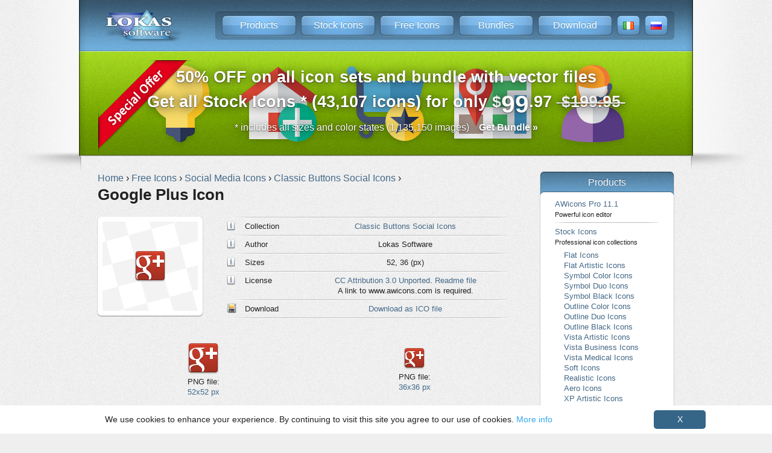

--- FILE ---
content_type: text/html; charset=UTF-8
request_url: https://www.awicons.com/free-icons/social-media-icons/classic-buttons-social-icons-by-lokas-software/google-plus-icon/
body_size: 4539
content:
<!DOCTYPE HTML PUBLIC "-//W3C//DTD HTML 4.01//EN" "http://www.w3.org/TR/html4/strict.dtd">
<html>
<head>
<base href="/free-icons/">
<meta name="description" content="Download Google Plus Icon. Classic Buttons Social Icons. Social Media Icons. Social media icons, windows icons or icons sets for free. All files in ICO, PNG, PSD formats. " />
<meta name="keywords" content="Google Plus Icon, Classic Buttons Social Icons, Social Media Icons, free icons, social media icons, windows icons, desktop icons, online shopping icons, awicons.com" />
<meta http-equiv="Content-Type" content="text/html; charset=UTF-8" />
<title>Get Free Icons: Google Plus Icon. Classic Buttons Social Icons. Social Media Icons. Professional Stock Icons and Free Sets - awicons.com</title>
<script src="https://ajax.googleapis.com/ajax/libs/jquery/1.9.1/jquery.min.js"></script>
<script type="text/javascript" src="/tml13/jquery.sticky.js"></script>
<script type="text/javascript" src="/tml13/jquery.animate_from_to-1.0.min.js"></script>
<!-- 9999999 -->
<link href="/tml13/info_new.css?v=8" rel=stylesheet type="text/css"><link rel="alternate" hreflang="x-default" href="https://www.awicons.com/free-icons/social-media-icons/classic-buttons-social-icons-by-lokas-software/google-plus-icon/" />
<link rel="alternate" hreflang="en" href="https://www.awicons.com/free-icons/social-media-icons/classic-buttons-social-icons-by-lokas-software/google-plus-icon/" />
<script async src="https://www.googletagmanager.com/gtag/js?id=G-C37RTVDJTX"></script>
<script>
  window.dataLayer = window.dataLayer || [];
  function gtag(){dataLayer.push(arguments);}
  gtag('js', new Date());
  gtag('config', 'G-C37RTVDJTX');
</script>
<script type="text/javascript" >
   (function(m,e,t,r,i,k,a){m[i]=m[i]||function(){(m[i].a=m[i].a||[]).push(arguments)};
   m[i].l=1*new Date();
   for (var j = 0; j < document.scripts.length; j++) {if (document.scripts[j].src === r) { return; }}
   k=e.createElement(t),a=e.getElementsByTagName(t)[0],k.async=1,k.src=r,a.parentNode.insertBefore(k,a)})
   (window, document, "script", "https://mc.yandex.ru/metrika/tag.js", "ym");

   ym(17070550, "init", {
        clickmap:true,
        trackLinks:true,
        accurateTrackBounce:true
   });
</script>
<noscript><div><img src="https://mc.yandex.ru/watch/17070550" style="position:absolute; left:-9999px;" alt="" /></div></noscript>

<script type="text/javascript">
// meta to js convert
	var metaTags = document.getElementsByTagName ("meta");
	for (var i = 0; i < metaTags.length; i++) {
		if (metaTags[i].httpEquiv == "Set-cookie") {
			document.cookie = metaTags[i].content;
		}
	}

// ---

	function formSubmit(event)
    {
		document.getElementById("search_form").submit();
		event.preventDefault();
    }	
	
</script>

<link href="/tml13/info_modx.css" rel=stylesheet type="text/css">
</head>
<body>
<table class="container" cellspacing="0">

<tr>
<td class="top_left">&nbsp;</td>
<td class="top_center" valign=top>
  <a style="float: left; padding-left: 10px;" href="/"><img width="130px" height="80px" alt="Lokas Software" src="/img13/top_logo.png"></a>
  <div class="menu_right">&nbsp;</div>
  <div class="menu">
    <a class="item" href="/products/">Products</a>
    <a class="item" href="/stock-icons/">Stock Icons</a>
    <a class="item" href="/free-icons/">Free Icons</a>
    <a class="item" href="/bundles/">Bundles</a>    <a class="item" href="/download/">Download</a>
    <a class="sitem" href="/it/"><img alt="Italian" width="18px" height="13px" src="/img13/f_it.gif"></a>
    <a class="sitem" href="/ru/"><img alt="Russian" width="18px" height="13px" src="/img13/f_ru.gif"></a>
  </div>
  <div class="menu_left">&nbsp;</div>
</td>
<td class="top_right">&nbsp;</td>
</tr>


<tr>
    <td class="bnr_srch_left">&nbsp;</td>
    <td class="bnr_srch_center" align="center">
		<div class="bnr_content">
			<a class="bnr as_h1" href="/bundles/?eventid=7"><span style="font-size:100%">50% OFF on all icon sets and bundle with vector files</span><br>Get all Stock Icons * (43,107 icons) for only <span class="price"><span><span class="cur">$</span>99<span class="dec">.97</span></span></span>
              <strike>&nbsp;<span style="white-space: nowrap"><span><span class="cur">$</span>199<span class="dec">.95</span></span></span>&nbsp;</strike></a>
			<a class="bnr_notes as_h1" href="/bundles/?eventid=7" style="padding-top:10px;">* includes all sizes and color states (1,135,150 images)&nbsp;&nbsp;&nbsp;&nbsp;<b>Get Bundle &raquo;</b></a>
			<div class="bnr_back">
				<img src="/img13/bnr_srch_flat_icons.png">
			</div>
		</div>			
    </td>
    <td class="bnr_srch_right">&nbsp;</td>
</tr>

<tr>
    <td class="content_left">&nbsp;</td>
    <td class="content_center">

<div id="wrapper"><div id="content">

<div class="breadcrumb" itemscope itemtype="https://schema.org/BreadcrumbList">
    <span itemprop="itemListElement" itemscope itemtype="https://schema.org/ListItem">
		<a href="/" itemprop="item"><span itemprop="name">Home</span></a>  ›
		<meta itemprop="position" content="1" />
    </span>
    <span itemprop="itemListElement" itemscope itemtype="https://schema.org/ListItem">
        <a href="/free-icons/" itemprop="item"><span itemprop="name">Free Icons</span></a>  ›
		<meta itemprop="position" content="2" />
    </span>
    <span itemprop="itemListElement" itemscope itemtype="https://schema.org/ListItem">
        <a href="/free-icons/social-media-icons/" itemprop="item"><span itemprop="name">Social Media Icons</span></a>  ›
		<meta itemprop="position" content="3" />
    </span>
    <span itemprop="itemListElement" itemscope itemtype="https://schema.org/ListItem">
        <a href="/free-icons/social-media-icons/classic-buttons-social-icons-by-lokas-software/" itemprop="item"><span itemprop="name">Classic Buttons Social Icons</span></a>  ›
		<meta itemprop="position" content="4" />
    </span>
    <h1 itemprop="itemListElement" itemscope itemtype="https://schema.org/ListItem">
		<span itemprop="name">Google Plus Icon</span>
		<meta itemprop="position" content="5" />
	</h1>
</div>

  <div align="justify">
<span itemscope itemtype="http://schema.org/Product">  <meta itemprop="name" content="Google Plus Icon">  <meta itemprop="url" content="http://www.awicons.com/free-icons/social-media-icons/classic-buttons-social-icons-by-lokas-software/google-plus-icon/"></span>
  <div class="one_icon_image">

  <div class="frm">
    <div class="iout">
<img src="/free-icons/download/social-media-icons/classic-buttons-social-icons-by-lokas-software/png/52/google_plus.png" itemprop="image" alt="Google Plus Icon icon" width="52" height="52">
    </div>
  </div>

  </div>
 
<table class="icons_overview" cellspacing="0" cellpadding="0">
<tr><td class="line" colspan="2"></td></tr>
<tr>
<td class="param" width="22%"><div class="info">Collection</div></td> <td class="value"><a href="/free-icons/social-media-icons/classic-buttons-social-icons-by-lokas-software/">Classic Buttons Social Icons</a></td></tr>
<tr><td class="line" colspan="2"></td></tr>

<tr>
<td class="param"><div class="info">Author</div></td> <td class="value">Lokas Software</td></tr>
<tr><td class="line" colspan="2"></td></tr>

<tr><td class="param" valign="top"><div class="info">Sizes</div></td> <td class="value">52, 36 (px)</td></tr>
<tr><td class="line" colspan="2"></td></tr>


  <tr>
  <td class="param" valign="top"><div class="info">License</div></td>
  <td class="value"><a rel="nofollow" href="http://creativecommons.org/licenses/by/3.0/" target="_blank">CC Attribution 3.0 Unported</a>. <a rel="nofollow" href="/free-icons/download/social-media-icons/classic-buttons-social-icons-by-lokas-software/readme.txt" target="_blank">Readme file</a>
  
  
  <br>A link to www.awicons.com is required.
  
<tr><td class="line" colspan="2"></td></tr>



<td class="param"><div class="save">Download</div></td> <td class="value">
<a href="/free-icons/download/social-media-icons/classic-buttons-social-icons-by-lokas-software/ico/google_plus.ico" alt="Google Plus Icon ico file">Download as ICO file</a>

</td></tr>

<tr><td class="line" colspan="2"></td></tr>
</table>
<br><br>

<table class="icon_list" cellpadding="0" cellspacing="0" width="100%">
<tr>





<td><img src="/free-icons/download/social-media-icons/classic-buttons-social-icons-by-lokas-software/png/52/google_plus.png" alt="Google Plus Icon 52px png" name="drag12" width="52" height="52"><br>
PNG file:<br><a href="/free-icons/download/social-media-icons/classic-buttons-social-icons-by-lokas-software/png/52/google_plus.png" alt="Google Plus Icon 52px png">52x52 px</a></td>





<td><img src="/free-icons/download/social-media-icons/classic-buttons-social-icons-by-lokas-software/png/36/google_plus.png" alt="Google Plus Icon 36px png" name="drag14" width="36" height="36"><br>
PNG file:<br><a href="/free-icons/download/social-media-icons/classic-buttons-social-icons-by-lokas-software/png/36/google_plus.png" alt="Google Plus Icon 36px png">36x36 px</a></td>








</tr>
</table>
<br>







<br>
<h2>Other Icons In This Collection</h2>
<br>
<div class="icon_image">
    <div class="icon">



<a href="/free-icons/social-media-icons/classic-buttons-social-icons-by-lokas-software/addthis-icon/"><img src="/free-icons/download/social-media-icons/classic-buttons-social-icons-by-lokas-software/png/36/addthis.png" border="0" alt="AddThis Icon" width="36" height="36"></a>



    </div>

    <div class="icon_text">
    <a href="/free-icons/social-media-icons/classic-buttons-social-icons-by-lokas-software/addthis-icon/">AddThis Icon</a>
    </div>
</div>
<div class="icon_image">
    <div class="icon">



<a href="/free-icons/social-media-icons/classic-buttons-social-icons-by-lokas-software/addthis-pressed-icon/"><img src="/free-icons/download/social-media-icons/classic-buttons-social-icons-by-lokas-software/png/36/addthis_pressed.png" border="0" alt="AddThis Pressed Icon" width="36" height="36"></a>



    </div>

    <div class="icon_text">
    <a href="/free-icons/social-media-icons/classic-buttons-social-icons-by-lokas-software/addthis-pressed-icon/">AddThis Pressed Icon</a>
    </div>
</div>
<div class="icon_image">
    <div class="icon">



<a href="/free-icons/social-media-icons/classic-buttons-social-icons-by-lokas-software/delicious-icon/"><img src="/free-icons/download/social-media-icons/classic-buttons-social-icons-by-lokas-software/png/36/delicious.png" border="0" alt="Delicious Icon" width="36" height="36"></a>



    </div>

    <div class="icon_text">
    <a href="/free-icons/social-media-icons/classic-buttons-social-icons-by-lokas-software/delicious-icon/">Delicious Icon</a>
    </div>
</div>
<div class="icon_image">
    <div class="icon">



<a href="/free-icons/social-media-icons/classic-buttons-social-icons-by-lokas-software/delicious-pressed-icon/"><img src="/free-icons/download/social-media-icons/classic-buttons-social-icons-by-lokas-software/png/36/delicious_pressed.png" border="0" alt="Delicious Pressed Icon" width="36" height="36"></a>



    </div>

    <div class="icon_text">
    <a href="/free-icons/social-media-icons/classic-buttons-social-icons-by-lokas-software/delicious-pressed-icon/">Delicious Pressed Icon</a>
    </div>
</div>
<div class="icon_image">
    <div class="icon">



<a href="/free-icons/social-media-icons/classic-buttons-social-icons-by-lokas-software/deviantart-icon/"><img src="/free-icons/download/social-media-icons/classic-buttons-social-icons-by-lokas-software/png/36/deviantart.png" border="0" alt="deviantART Icon" width="36" height="36"></a>



    </div>

    <div class="icon_text">
    <a href="/free-icons/social-media-icons/classic-buttons-social-icons-by-lokas-software/deviantart-icon/">deviantART Icon</a>
    </div>
</div>
<div class="icon_image">
    <div class="icon">



<a href="/free-icons/social-media-icons/classic-buttons-social-icons-by-lokas-software/deviantart-pressed-icon/"><img src="/free-icons/download/social-media-icons/classic-buttons-social-icons-by-lokas-software/png/36/deviantart_pressed.png" border="0" alt="deviantART Pressed Icon" width="36" height="36"></a>



    </div>

    <div class="icon_text">
    <a href="/free-icons/social-media-icons/classic-buttons-social-icons-by-lokas-software/deviantart-pressed-icon/">deviantART Pressed Icon</a>
    </div>
</div>
<div class="icon_image">
    <div class="icon">



<a href="/free-icons/social-media-icons/classic-buttons-social-icons-by-lokas-software/digg-icon/"><img src="/free-icons/download/social-media-icons/classic-buttons-social-icons-by-lokas-software/png/36/digg.png" border="0" alt="Digg Icon" width="36" height="36"></a>



    </div>

    <div class="icon_text">
    <a href="/free-icons/social-media-icons/classic-buttons-social-icons-by-lokas-software/digg-icon/">Digg Icon</a>
    </div>
</div>
<div class="icon_image">
    <div class="icon">



<a href="/free-icons/social-media-icons/classic-buttons-social-icons-by-lokas-software/digg-pressed-icon/"><img src="/free-icons/download/social-media-icons/classic-buttons-social-icons-by-lokas-software/png/36/digg_pressed.png" border="0" alt="Digg Pressed Icon" width="36" height="36"></a>



    </div>

    <div class="icon_text">
    <a href="/free-icons/social-media-icons/classic-buttons-social-icons-by-lokas-software/digg-pressed-icon/">Digg Pressed Icon</a>
    </div>
</div>
<div class="icon_image">
    <div class="icon">



<a href="/free-icons/social-media-icons/classic-buttons-social-icons-by-lokas-software/dribbble-icon/"><img src="/free-icons/download/social-media-icons/classic-buttons-social-icons-by-lokas-software/png/36/dribbble.png" border="0" alt="Dribbble Icon" width="36" height="36"></a>



    </div>

    <div class="icon_text">
    <a href="/free-icons/social-media-icons/classic-buttons-social-icons-by-lokas-software/dribbble-icon/">Dribbble Icon</a>
    </div>
</div>
<div class="icon_image">
    <div class="icon">



<a href="/free-icons/social-media-icons/classic-buttons-social-icons-by-lokas-software/dribbble-pressed-icon/"><img src="/free-icons/download/social-media-icons/classic-buttons-social-icons-by-lokas-software/png/36/dribbble_pressed.png" border="0" alt="Dribbble Pressed Icon" width="36" height="36"></a>



    </div>

    <div class="icon_text">
    <a href="/free-icons/social-media-icons/classic-buttons-social-icons-by-lokas-software/dribbble-pressed-icon/">Dribbble Pressed Icon</a>
    </div>
</div>
<div class="icon_image">
    <div class="icon">



<a href="/free-icons/social-media-icons/classic-buttons-social-icons-by-lokas-software/email-icon/"><img src="/free-icons/download/social-media-icons/classic-buttons-social-icons-by-lokas-software/png/36/email.png" border="0" alt="Email Icon" width="36" height="36"></a>



    </div>

    <div class="icon_text">
    <a href="/free-icons/social-media-icons/classic-buttons-social-icons-by-lokas-software/email-icon/">Email Icon</a>
    </div>
</div>
<div class="icon_image">
    <div class="icon">



<a href="/free-icons/social-media-icons/classic-buttons-social-icons-by-lokas-software/email-pressed-icon/"><img src="/free-icons/download/social-media-icons/classic-buttons-social-icons-by-lokas-software/png/36/email_pressed.png" border="0" alt="Email Pressed Icon" width="36" height="36"></a>



    </div>

    <div class="icon_text">
    <a href="/free-icons/social-media-icons/classic-buttons-social-icons-by-lokas-software/email-pressed-icon/">Email Pressed Icon</a>
    </div>
</div>
<div class="icon_image">
    <div class="icon">



<a href="/free-icons/social-media-icons/classic-buttons-social-icons-by-lokas-software/facebook-icon/"><img src="/free-icons/download/social-media-icons/classic-buttons-social-icons-by-lokas-software/png/36/facebook.png" border="0" alt="Facebook Icon" width="36" height="36"></a>



    </div>

    <div class="icon_text">
    <a href="/free-icons/social-media-icons/classic-buttons-social-icons-by-lokas-software/facebook-icon/">Facebook Icon</a>
    </div>
</div>
<div class="icon_image">
    <div class="icon">



<a href="/free-icons/social-media-icons/classic-buttons-social-icons-by-lokas-software/facebook-pressed-icon/"><img src="/free-icons/download/social-media-icons/classic-buttons-social-icons-by-lokas-software/png/36/facebook_pressed.png" border="0" alt="Facebook Pressed Icon" width="36" height="36"></a>



    </div>

    <div class="icon_text">
    <a href="/free-icons/social-media-icons/classic-buttons-social-icons-by-lokas-software/facebook-pressed-icon/">Facebook Pressed Icon</a>
    </div>
</div>
<div class="icon_image">
    <div class="icon">



<a href="/free-icons/social-media-icons/classic-buttons-social-icons-by-lokas-software/google-plus-pressed-icon/"><img src="/free-icons/download/social-media-icons/classic-buttons-social-icons-by-lokas-software/png/36/google_plus_pressed.png" border="0" alt="Google Plus Pressed Icon" width="36" height="36"></a>



    </div>

    <div class="icon_text">
    <a href="/free-icons/social-media-icons/classic-buttons-social-icons-by-lokas-software/google-plus-pressed-icon/">Google Plus Pressed Icon</a>
    </div>
</div>
<div class="icon_image">
    <div class="icon">



<a href="/free-icons/social-media-icons/classic-buttons-social-icons-by-lokas-software/linkedin-icon/"><img src="/free-icons/download/social-media-icons/classic-buttons-social-icons-by-lokas-software/png/36/linkedin.png" border="0" alt="LinkedIn Icon" width="36" height="36"></a>



    </div>

    <div class="icon_text">
    <a href="/free-icons/social-media-icons/classic-buttons-social-icons-by-lokas-software/linkedin-icon/">LinkedIn Icon</a>
    </div>
</div>
<div class="icon_image">
    <div class="icon">



<a href="/free-icons/social-media-icons/classic-buttons-social-icons-by-lokas-software/linkedin-pressed-icon/"><img src="/free-icons/download/social-media-icons/classic-buttons-social-icons-by-lokas-software/png/36/linkedin_pressed.png" border="0" alt="LinkedIn Pressed Icon" width="36" height="36"></a>



    </div>

    <div class="icon_text">
    <a href="/free-icons/social-media-icons/classic-buttons-social-icons-by-lokas-software/linkedin-pressed-icon/">LinkedIn Pressed Icon</a>
    </div>
</div>
<div class="icon_image">
    <div class="icon">



<a href="/free-icons/social-media-icons/classic-buttons-social-icons-by-lokas-software/pinterest-icon/"><img src="/free-icons/download/social-media-icons/classic-buttons-social-icons-by-lokas-software/png/36/pinterest.png" border="0" alt="Pinterest Icon" width="36" height="36"></a>



    </div>

    <div class="icon_text">
    <a href="/free-icons/social-media-icons/classic-buttons-social-icons-by-lokas-software/pinterest-icon/">Pinterest Icon</a>
    </div>
</div>
<div class="icon_image">
    <div class="icon">



<a href="/free-icons/social-media-icons/classic-buttons-social-icons-by-lokas-software/pinterest-pressed-icon/"><img src="/free-icons/download/social-media-icons/classic-buttons-social-icons-by-lokas-software/png/36/pinterest_pressed.png" border="0" alt="Pinterest Pressed Icon" width="36" height="36"></a>



    </div>

    <div class="icon_text">
    <a href="/free-icons/social-media-icons/classic-buttons-social-icons-by-lokas-software/pinterest-pressed-icon/">Pinterest Pressed Icon</a>
    </div>
</div>
<div class="icon_image">
    <div class="icon">



<a href="/free-icons/social-media-icons/classic-buttons-social-icons-by-lokas-software/reddit-icon/"><img src="/free-icons/download/social-media-icons/classic-buttons-social-icons-by-lokas-software/png/36/reddit.png" border="0" alt="reddit Icon" width="36" height="36"></a>



    </div>

    <div class="icon_text">
    <a href="/free-icons/social-media-icons/classic-buttons-social-icons-by-lokas-software/reddit-icon/">reddit Icon</a>
    </div>
</div>
<div class="icon_image">
    <div class="icon">



<a href="/free-icons/social-media-icons/classic-buttons-social-icons-by-lokas-software/reddit-pressed-icon/"><img src="/free-icons/download/social-media-icons/classic-buttons-social-icons-by-lokas-software/png/36/reddit_pressed.png" border="0" alt="reddit Pressed Icon" width="36" height="36"></a>



    </div>

    <div class="icon_text">
    <a href="/free-icons/social-media-icons/classic-buttons-social-icons-by-lokas-software/reddit-pressed-icon/">reddit Pressed Icon</a>
    </div>
</div>
<div class="icon_image">
    <div class="icon">



<a href="/free-icons/social-media-icons/classic-buttons-social-icons-by-lokas-software/rss-icon/"><img src="/free-icons/download/social-media-icons/classic-buttons-social-icons-by-lokas-software/png/36/rss.png" border="0" alt="RSS Icon" width="36" height="36"></a>



    </div>

    <div class="icon_text">
    <a href="/free-icons/social-media-icons/classic-buttons-social-icons-by-lokas-software/rss-icon/">RSS Icon</a>
    </div>
</div>
<div class="icon_image">
    <div class="icon">



<a href="/free-icons/social-media-icons/classic-buttons-social-icons-by-lokas-software/rss-pressed-icon/"><img src="/free-icons/download/social-media-icons/classic-buttons-social-icons-by-lokas-software/png/36/rss_pressed.png" border="0" alt="RSS Pressed Icon" width="36" height="36"></a>



    </div>

    <div class="icon_text">
    <a href="/free-icons/social-media-icons/classic-buttons-social-icons-by-lokas-software/rss-pressed-icon/">RSS Pressed Icon</a>
    </div>
</div>
<div class="icon_image">
    <div class="icon">



<a href="/free-icons/social-media-icons/classic-buttons-social-icons-by-lokas-software/sharethis-icon/"><img src="/free-icons/download/social-media-icons/classic-buttons-social-icons-by-lokas-software/png/36/sharethis.png" border="0" alt="ShareThis Icon" width="36" height="36"></a>



    </div>

    <div class="icon_text">
    <a href="/free-icons/social-media-icons/classic-buttons-social-icons-by-lokas-software/sharethis-icon/">ShareThis Icon</a>
    </div>
</div>
<div class="icon_image">
    <div class="icon">



<a href="/free-icons/social-media-icons/classic-buttons-social-icons-by-lokas-software/sharethis-pressed-icon/"><img src="/free-icons/download/social-media-icons/classic-buttons-social-icons-by-lokas-software/png/36/sharethis_pressed.png" border="0" alt="ShareThis Pressed Icon" width="36" height="36"></a>



    </div>

    <div class="icon_text">
    <a href="/free-icons/social-media-icons/classic-buttons-social-icons-by-lokas-software/sharethis-pressed-icon/">ShareThis Pressed Icon</a>
    </div>
</div>
<div class="icon_image">
    <div class="icon">



<a href="/free-icons/social-media-icons/classic-buttons-social-icons-by-lokas-software/stumbleupon-icon/"><img src="/free-icons/download/social-media-icons/classic-buttons-social-icons-by-lokas-software/png/36/stumbleupon.png" border="0" alt="StumbleUpon Icon" width="36" height="36"></a>



    </div>

    <div class="icon_text">
    <a href="/free-icons/social-media-icons/classic-buttons-social-icons-by-lokas-software/stumbleupon-icon/">StumbleUpon Icon</a>
    </div>
</div>
<div class="icon_image">
    <div class="icon">



<a href="/free-icons/social-media-icons/classic-buttons-social-icons-by-lokas-software/stumbleupon-pressed-icon/"><img src="/free-icons/download/social-media-icons/classic-buttons-social-icons-by-lokas-software/png/36/stumbleupon_pressed.png" border="0" alt="StumbleUpon Pressed Icon" width="36" height="36"></a>



    </div>

    <div class="icon_text">
    <a href="/free-icons/social-media-icons/classic-buttons-social-icons-by-lokas-software/stumbleupon-pressed-icon/">StumbleUpon Pressed Icon</a>
    </div>
</div>
<div class="icon_image">
    <div class="icon">



<a href="/free-icons/social-media-icons/classic-buttons-social-icons-by-lokas-software/twitter-icon/"><img src="/free-icons/download/social-media-icons/classic-buttons-social-icons-by-lokas-software/png/36/twitter.png" border="0" alt="Twitter Icon" width="36" height="36"></a>



    </div>

    <div class="icon_text">
    <a href="/free-icons/social-media-icons/classic-buttons-social-icons-by-lokas-software/twitter-icon/">Twitter Icon</a>
    </div>
</div>
<div class="icon_image">
    <div class="icon">



<a href="/free-icons/social-media-icons/classic-buttons-social-icons-by-lokas-software/twitter-pressed-icon/"><img src="/free-icons/download/social-media-icons/classic-buttons-social-icons-by-lokas-software/png/36/twitter_pressed.png" border="0" alt="Twitter Pressed Icon" width="36" height="36"></a>



    </div>

    <div class="icon_text">
    <a href="/free-icons/social-media-icons/classic-buttons-social-icons-by-lokas-software/twitter-pressed-icon/">Twitter Pressed Icon</a>
    </div>
</div>
<div class="icon_image">
    <div class="icon">



<a href="/free-icons/social-media-icons/classic-buttons-social-icons-by-lokas-software/youtube-icon/"><img src="/free-icons/download/social-media-icons/classic-buttons-social-icons-by-lokas-software/png/36/youtube.png" border="0" alt="YouTube Icon" width="36" height="36"></a>



    </div>

    <div class="icon_text">
    <a href="/free-icons/social-media-icons/classic-buttons-social-icons-by-lokas-software/youtube-icon/">YouTube Icon</a>
    </div>
</div>
<div class="icon_image">
    <div class="icon">



<a href="/free-icons/social-media-icons/classic-buttons-social-icons-by-lokas-software/youtube-pressed-icon/"><img src="/free-icons/download/social-media-icons/classic-buttons-social-icons-by-lokas-software/png/36/youtube_pressed.png" border="0" alt="YouTube Pressed Icon" width="36" height="36"></a>



    </div>

    <div class="icon_text">
    <a href="/free-icons/social-media-icons/classic-buttons-social-icons-by-lokas-software/youtube-pressed-icon/">YouTube Pressed Icon</a>
    </div>
</div>


<div style="clear: both;"><br></div>
<h2>Tags: <a href="http://www.awicons.com/search/?q=google">Google</a>, <a href="http://www.awicons.com/search/?q=plus">Plus</a>, <a href="http://www.awicons.com/search/?q=classic">Classic</a>, <a href="http://www.awicons.com/search/?q=buttons">Buttons</a>, <a href="http://www.awicons.com/search/?q=social media">Social Media</a></h2>


<br>
  </div>

</div></div><div class="bl_blue" id="right_products">
<div class="bl_top">
  Products
</div>
<div class="bl_content">
  <a href="/icon-editor/">AWicons Pro 11.1<br>
  <span class="item_desc">Powerful icon editor</span></a>
  <div class="line"></div>
  <a href="/stock-icons/">Stock Icons<br>
  <span class="item_desc">Professional icon collections</span></a>
  <div class="submenu">
    <div class="subitem"><a href="/stock-icons/flat/">Flat Icons</a></div>
    <div class="subitem"><a href="/stock-icons/flat-artistic/">Flat Artistic Icons</a></div>
    <div class="subitem"><a href="/stock-icons/symbol-color/">Symbol Color Icons</a></div>
    <div class="subitem"><a href="/stock-icons/symbol-duo/">Symbol Duo Icons</a></div>
    <div class="subitem"><a href="/stock-icons/symbol-black/">Symbol Black Icons</a></div>
    <div class="subitem"><a href="/stock-icons/outline-color/">Outline Color Icons</a></div>
    <div class="subitem"><a href="/stock-icons/outline-duo/">Outline Duo Icons</a></div>
    <div class="subitem"><a href="/stock-icons/outline-black/">Outline Black Icons</a></div>
    <div class="subitem"><a href="/stock-icons/vista-artistic/">Vista Artistic Icons</a></div>
    <div class="subitem"><a href="/stock-icons/vista-business/">Vista Business Icons</a></div>
    <div class="subitem"><a href="/stock-icons/vista-medical/">Vista Medical Icons</a></div>
    <div class="subitem"><a href="/stock-icons/soft/">Soft Icons</a></div>
    <div class="subitem"><a href="/stock-icons/realistic/">Realistic Icons</a></div>
    <div class="subitem"><a href="/stock-icons/aero/">Aero Icons</a></div>
    <div class="subitem"><a href="/stock-icons/xp-artistic/">XP Artistic Icons</a></div>
    <div class="subitem"><a href="/stock-icons/artistic/">Artistic Icons</a></div>
    <div class="subitem"><a href="/stock-icons/xp-aqua/">XP Aqua Icons</a></div>
    <div class="subitem"><a href="/stock-icons/aqua/">Aqua Icons</a></div>
    <div class="subitem"><a href="/stock-icons/3d-aqua/">3D Aqua Icons</a></div>
    <div class="subitem"><a href="/stock-icons/3d-artistic/">3D Artistic Icons</a></div>
    <!--div class="subitem"><a href="/stock-icons/">Other...</a></div-->
  </div>
  <div class="line"></div>
  <a href="/free-icons/">Free Icons<br>
  <span class="item_desc">Free icons, graphics</span></a>
  <div class="line"></div>
  <a target=_blank rel="nofollow" href="https://www.insofta.com/cover-commander/">Cover Commander<br>
  <span class="item_desc">3D box and mockup creator</span></a>
  <div class="line"></div>
  <a target=_blank rel="nofollow" href="https://www.insofta.com/3d-text-commander/">3D Text Commander<br>
  <span class="item_desc">Static and animated 3D text maker</span></a>
  <div class="line"></div>
  <a target=_blank rel="nofollow" href="http://www.artistic-effects.com/">Photoshop Effects<br>
  <span class="item_desc">Artistic and 3D plugins</span></a>
</div>
</div>
<!--script>$(document).ready(function(){ $("#right_products").sticky({ wrapperClassName: 'bl_blue_sticky' }); });</script-->
</td>
<td class="content_right">&nbsp;</td>
</tr>

<tr>
    <td class="btm_left">&nbsp;</td>
    <td class="btm_center">
        <a href="/">Home</a><span class="btm_menu_div"> </span>
        <a href="/products/">Products</a><span class="btm_menu_div"> </span>
        <a href="/bundles/">Bundles</a><span class="btm_menu_div"> </span>
        <a href="/free-icons/">Free Icons</a><span class="btm_menu_div"> </span>
        <a href="/download/">Download</a><span class="btm_menu_div"> </span>
        <a href="/order/">Order</a><span class="btm_menu_div"> </span>
        <a href="/support/">Support</a><span class="btm_menu_div"> </span>
        <a href="/distribution/">Distribution</a><span class="btm_menu_div"> </span>
        <a href="/articles/">Articles</a><span class="btm_menu_div"> </span>
        <a href="/contacts/">Contacts</a><span class="btm_menu_div"> </span>
        <a href="/site-map/">Site Map</a>
        <br>
        <a class="bnr3" target=_blank rel="nofollow" href="https://www.insofta.com/3d-cover-generator/">3D box maker, 3d book cover generator...</a>
        <a class="bnr2" target=_blank rel="nofollow" href="https://www.softicons.com/">Free icon sets, image to icon converter, favicon generator...</a>
        <a class="bnr1" target=_blank rel="nofollow" href="https://www.insoftadesign.com/">Need a custom design? Icons, websites, boxshots, logotypes...</a>
        <br>
        Copyright &copy; 2000-2025 Lokas Software. All rights reserved. <a rel="nofollow" href="/terms/">Terms of use and privacy policy info</a>.
    </td>
    <td class="btm_right">&nbsp;</td>
</tr>
</table><script type="text/javascript" id="cookieinfo" src="/tml13/cookieinfo.min.js" data-bg="#fff" data-fg="#222" data-divlinkbg="#356587" data-divlink="#fff" data-linkOFF="#b8dfff" data-close-text="X"></script><!-- cache 0.0107 s 0 0.0008 s -->
</body></html>

--- FILE ---
content_type: text/css
request_url: https://www.awicons.com/tml13/info_modx.css
body_size: 832
content:
/* pagination */
div.ditto_pages
{
text-align: center;
clear: both;
}
span.ditto_currentpage, a.ditto_page
{
padding: 0px 5px;
}
a.ditto_previous_link
{
}
a.ditto_next_link
{
}

/*icon list in collection*/
div.icon_image
{
width:165px;
margin:5px 3px 20px;
text-align:left;
display:-moz-inline-box; 
display:inline-block; 
*zoom:1; 
*display:inline;
vertical-align: top;
word-spacing:normal;
}
div.icon
{
width:164px;
text-align: center;
}
div.icon_text
{
width:164px;
padding-top: 10px;
text-align:center;
}

/*one icon page*/
div.one_icon_image
{
width: 177px;
height: 166px;
float: left;
}

div.one_icon_image div.iout
{
width: 158px;
height: 148px;
display: table-cell;
vertical-align: middle;
text-align: center;
background: #fff url('/img13/fi_icon_back.png');
float: none;
font-size: 0;
}

div.one_icon_image img
{
float:none;
display: inline-block;
}

table.icon_list
{
clear: both;
padding-top: 40px;
}

table.icon_list td
{
text-align: center;
}
